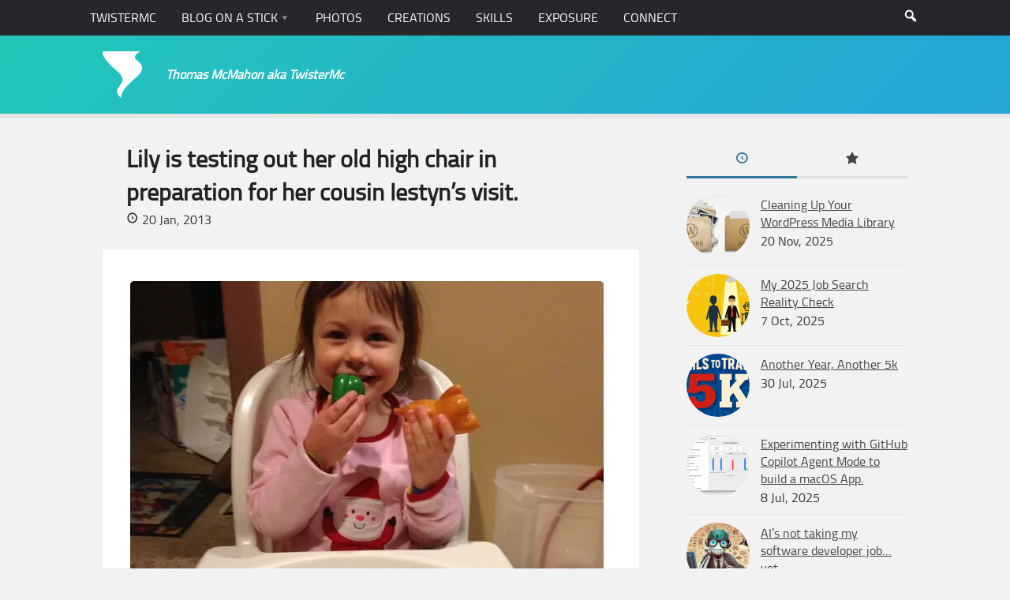

--- FILE ---
content_type: text/css
request_url: https://www.twistermc.com/wp-content/themes/anew/style.css?ver=1.0.7.3
body_size: 9604
content:
/*
Theme Name: Anew
Theme URI: http://alxmedia.se/themes/anew/
Version: 3.1.7.1
Description: Thomas' Version / <a href="http://alxmedia.se/themes/anew/">Anew</a> is a responsive 100% high resolution theme in classic tumblog style. Each post format is shown in a unique visual way and can be given any color you want. A toggle sidebar gives a great browsing and reading experience on both tablet and mobile. Features include: Unlimited topbar, header, footer and accent colors, unlimited widget areas, 0-1 sidebars to the left or right that can be uniquely specified for each page or post, 280px width sidebar, 0-4 footer widget columns, almost zero layout images, author bio and post nav, 10 post formats, good SEO, 3 flexible custom widgets, localisation support, social links, logo or header image upload and many more useful admin panel features.
Author: Thomas McMahon & Alexander Agnarson
Author URI: https://twistermc.com
Tags:

	Copyright: (c) 2013 Alexander "Alx" Agnarson
	License: GNU General Public License v3.0
	License URI: http://www.gnu.org/licenses/gpl-3.0.html
*/

/* ------------------------------------------------------------------------- *
 *  Reset - http://meyerweb.com/eric/tools/css/reset/ v2.0 | 20110126
 * ------------------------------------------------------------------------- */
html,
body,
div,
span,
applet,
object,
iframe,
h1,
h2,
h3,
h4,
h5,
h6,
p,
blockquote,
pre,
a,
abbr,
acronym,
address,
big,
cite,
code,
del,
dfn,
em,
img,
ins,
kbd,
q,
s,
samp,
small,
strike,
strong,
sub,
sup,
tt,
var,
b,
u,
i,
center,
dl,
dt,
dd,
ol,
ul,
li,
fieldset,
form,
label,
legend,
table,
caption,
tbody,
tfoot,
thead,
tr,
th,
td,
article,
aside,
canvas,
details,
embed,
figure,
figcaption,
footer,
header,
hgroup,
menu,
nav,
output,
ruby,
section,
summary,
time,
mark,
audio,
video {
  border: 0;
  font: inherit;
  font-size: 100%;
  margin: 0;
  padding: 0;
  vertical-align: baseline;
}

article,
aside,
details,
figcaption,
figure,
footer,
header,
hgroup,
menu,
nav,
section {
  display: block;
}

ol,
ul {
  list-style: none;
}

blockquote,
q {
  quotes: none;
}

blockquote:before,
blockquote:after,
q:before,
q:after {
  content: "";
}

table {
  border-collapse: collapse;
  border-spacing: 0;
}

/* ------------------------------------------------------------------------- *
 *  Base Styles
/* ------------------------------------------------------------------------- */
@font-face {
  font-display: swap;
  font-family: "titillium_webregular";
  font-style: normal;
  font-weight: normal;
  src: url("fonts/titilliumweb-regular-webfont.woff2") format("woff2"),
    url("fonts/titilliumweb-regular-webfont.woff") format("woff");
}

body {
  background: #f2f2f2;
  color: #333;
  font-family: "titillium_webregular", Arial, sans-serif;
  font-size: 16px;
  line-height: 1.6em;
}

::selection {
  background-color: #34759a;
  color: #fff;
}

::-moz-selection {
  background-color: #34759a;
  color: #fff;
}

a {
  color: #34759a;
}

a:hover {
  color: #444;
  text-decoration: underline;
}

img {
  height: auto;
  max-width: 100%;
}

a,
a:before,
a img {
  transition: opacity 0.2s ease;
}

address,
cite,
em {
  font-style: italic;
}

strong {
  font-weight: 600;
}

.left,
.alignleft {
  float: left;
}

.right,
.alignright {
  float: right;
}

.aligncenter {
  margin-left: auto;
  margin-right: auto;
}

/*  base : clear
/* ------------------------------------ */
.clear {
  clear: both;
  display: block;
  height: 0;
  overflow: hidden;
  visibility: hidden;
  width: 0;
}

.group:before,
.group:after {
  content: "";
  display: table;
}

.group:after {
  clear: both;
}

.group {
  zoom: 1;
}

/*  base : font awesome square size
/* ------------------------------------ */
.fa {
  display: inline-block;
  text-align: center;
  width: 1em;
}

/*  base : forms
/* ------------------------------------ */
input,
textarea,
button,
select,
label {
  box-sizing: border-box;
  color: #444;
  font-family: inherit;
  font-size: 16px;
}

.themeform input::-moz-focus-inner,
.themeform button::-moz-focus-inner {
  border: 0;
  padding: 0;
}

.themeform input[type="text"],
.themeform input[type="password"],
.themeform input[type="email"],
.themeform textarea {
  border: 2px solid #ddd;
  display: block;
  max-width: 100%;
  padding: 7px 8px;
}

.themeform input[type="text"]:focus,
.themeform input[type="password"]:focus,
.themeform input[type="email"]:focus,
.themeform textarea:focus {
  border-color: #34759a;
}

.themeform label .required {
  color: #e8554e;
}

.themeform input[type="submit"],
.themeform button[type="submit"] {
  background: #34759a;
  border: none;
  border-radius: 3px;
  color: #fff;
  cursor: pointer;
  display: inline-block;
  padding: 8px 14px;
}

.themeform input[type="submit"]:hover,
.themeform button[type="submit"]:hover {
  background: #444;
}

.themeform.searchform div {
  position: relative;
}

.themeform.searchform div input {
  line-height: 20px;
  padding-left: 26px;
}

.themeform.searchform div:after {
  color: #ccc;
  content: "\f179";
  font-family: dashicons;
  font-size: 20px;
  left: 5px;
  position: absolute;
  top: 5px;
}

/*  base : entry
/* ------------------------------------ */
.entry {
  font-size: 18px;
  line-height: 1.8em;
}

.entry p,
.entry dd {
  margin-bottom: 1em;
}

.entry dt {
  color: #444;
}

.entry ol,
.entry ul {
  margin: 0 0 15px 30px;
}

.entry ol ol,
.entry ol ul,
.entry ul ul,
.entry ul ol {
  margin-bottom: 0;
}

.entry li {
  margin: 0;
}

.entry ul li,
.entry ol ul li {
  list-style: square;
}

.entry .wp-block-latest-posts ul li,
.entry .wp-block-latest-posts ol ul li {
  list-style: none;
}

.entry ul.wp-block-latest-posts li {
  list-style: none;
}

.entry ol li,
.entry ol ul ol li {
  list-style: decimal;
}

.entry dt {
  font-weight: 600;
}

.entry address {
  margin-bottom: 1em;
}

.entry blockquote {
  color: #444;
  font-style: italic;
  margin: 0 0 20px 0;
  padding-left: 50px;
  position: relative;
}

.entry blockquote p {
  margin-bottom: 0.75em;
}

.entry blockquote:before {
  color: #ccc;
  content: "\f122";
  font-family: dashicons;
  font-size: 32px;
  font-style: normal;
  left: 0;
  position: absolute;
  text-align: center;
  top: 0;
}

.entry blockquote.twitter-tweet:before {
  content: "\f099";
}

.entry code,
.entry pre {
  font-family: Monaco, "Courier New", "DejaVu Sans Mono",
    "Bitstream Vera Sans Mono", monospace;
  font-size: 11px;
}

.entry pre {
  background: url(img/pre.png) repeat top;
  border: 1px solid #ddd;
  line-height: 19px;
  margin: 30px 0;
  overflow-x: auto;
  overflow-y: hidden;
  padding: 18px 20px;
  white-space: pre-wrap;
  word-wrap: break-word;
}

.entry code {
  background: #eee;
  padding: 0 3px;
}

.entry ins {
  background: #fff486;
}

.entry sub,
.entry sup {
  font-size: 62.5%;
}

.entry sub {
  vertical-align: sub;
}

.entry sup {
  vertical-align: super;
}

/* image position & caption */
.entry img.size-auto,
.entry img.size-large,
.entry img.size-medium,
.entry img.alignleft {
  margin: 18px 20px 18px 0;
}

.entry img.alignright {
  margin: 18px 0 18px 20px;
}

.entry img.aligncenter {
  clear: both;
  display: block;
  margin: 18px auto;
}

.entry img .size-full {
  width: 100% !important;
}

.entry .gallery img,
.entry img.wp-smiley {
  margin: 0;
}

.entry .wp-caption {
  background: #f1f1f1;
  margin-bottom: 14px;
  max-width: 100%;
  padding-top: 5px;
  text-align: center;
}

.entry .wp-caption a {
  border-bottom: none;
}

.entry .wp-caption img {
  height: auto;
  margin: 0;
  max-width: 100%;
}

.entry .wp-caption.alignleft {
  margin-right: 20px;
}

.entry .wp-caption.alignright {
  margin-left: 20px;
}

.entry .wp-caption.alignnone {
  overflow: hidden;
  width: 100% !important;
}

.entry .wp-caption.alignnone img {
  margin: 0 auto;
  max-width: 100% !important;
}

.entry .wp-caption-text,
.wp-block-image figcaption {
  color: #666;
  font-style: italic;
  margin: 0;
  padding: 0 0 8px 0;
}

.wp-block-image figcaption {
  font-size: 16px;
  margin-top: -12px;
  padding: 8px;
  text-align: center;
  line-height: 1.5;
}

/* table */
/* default gallery */
.entry .gallery {
  clear: both;
  margin: 15px 0 !important;
  overflow: hidden;
  width: 100%;
}

.entry .gallery img {
  border-color: transparent !important;
  border-width: 1px 2px !important;
  display: block;
  height: auto;
  width: 100%;
}

.entry .gallery .gallery-item {
  border-color: transparent;
  margin-top: 0 !important;
  overflow: hidden;
  position: relative;
}

.entry .gallery .gallery-caption {
  background: rgba(255, 255, 255, 0.8);
  bottom: -44px;
  color: #333;
  font-style: normal;
  font-weight: 400;
  left: 2px;
  line-height: 1.4em;
  margin: 0;
  overflow: hidden;
  padding: 10px 0;
  position: absolute;
  right: 2px;
  text-align: left;
  text-indent: 10px;
  text-overflow: ellipsis;
  transition: all 0.2s ease;
  white-space: nowrap;
  width: 100%;
}

.entry .gallery .gallery-item:hover .gallery-caption {
  bottom: 0;
}

.entry .gallery-columns-5 .gallery-caption,
.entry .gallery-columns-6 .gallery-caption,
.entry .gallery-columns-7 .gallery-caption,
.entry .gallery-columns-8 .gallery-caption,
.entry .gallery-columns-9 .gallery-caption {
  display: none !important;
}

/*  base : headings
/* ------------------------------------ */
h1,
h2,
h3,
h4,
h5,
h6 {
  color: #444;
  font-weight: 600;
  -ms-word-wrap: break-word;
  word-wrap: break-word;
}

.entry h1,
.entry h2,
.entry h3,
.entry h4,
.entry h5,
.entry h6 {
  font-weight: 400;
  line-height: 1.3em;
  margin-bottom: 14px;
}

.entry h1 {
  font-size: 38px;
}

.entry h2 {
  font-size: 34px;
}

.entry h3 {
  font-size: 28px;
}

.entry h4 {
  font-size: 24px;
}

.entry h5 {
  font-size: 20px;
}

.entry h6 {
  font-size: 18px;
}

.heading,
#reply-title {
  color: #222;
  font-size: 18px;
  margin-bottom: 1em;
  text-transform: uppercase;
}

.heading i {
  font-size: 22px;
  margin-right: 6px;
}

/* ------------------------------------------------------------------------- *
 *  Base Structure
/* ------------------------------------------------------------------------- */

/*  base : layout
/* ------------------------------------ */
.container {
  margin: 0 auto;
  max-width: 1080px;
  position: relative;
  width: 100%;
}

.content {
  position: relative;
  width: 100%;
}

.pad,
.pad.post-content,
.pad.format-container {
  padding: 15px 10px 5px;
}

@media only screen and (min-width: 720px) {
  .pad {
    padding: 30px 30px 20px;
  }

  .pad.post-content,
  .pad.format-container {
    padding: 40px 35px;
  }
}

/*  base : layout columns
/* ------------------------------------ */

/* 2 column, content left */
.col-2cl .main {
  padding: 0;
}

@media only screen and (min-width: 480px) {
  .col-2cl .main {
    padding-right: 340px;
  }
}

.col-2cl .s1 {
  float: right;
  margin-right: -340px;
}

.col-2cl .content {
  float: left;
}

/*  base : sidebar
/* ------------------------------------ */
.sidebar {
  padding-bottom: 20px;
  position: relative;
  z-index: 2;
}

@media only screen and (max-width: 479px) {
  .sidebar {
    display: none;
  }
}

.sidebar .pad {
  padding-left: 20px;
  padding-right: 20px;
}

/* sidebar primary */
.s1 {
  width: 340px;
  z-index: 2;
}

.s1:hover {
  z-index: 98; /* social icons tooltip above header nav */
}

.sidebar-toggle {
  display: none;
}

/* ------------------------------------------------------------------------- *
 *  Toggle Sidebar s1 : medium screens
/* ------------------------------------------------------------------------- */

@media only screen and (min-width: 479px) and (max-width: 960px) {
  .s1 {
    width: 50px;
  }

  .s1 .sidebar-content {
    display: none;
    float: left;
    width: 100%;
  }

  .sidebar-toggle {
    background-color: #34759a;
    cursor: pointer;
    display: block;
    height: 50px;
    text-align: center;
    width: 100%;
  }

  .sidebar-toggle i {
    color: #fff;
    font-size: 38px;
    padding: 5px 0;
  }

  /* s1 expand/collapse */
  .s1-expand .s1 {
    background: #f2f2f2;
    bottom: 0;
    margin: 0 !important;
    overflow: auto;
    position: absolute;
    top: 0;
    transition: width 0.2s ease;
    width: 340px;
    z-index: 9;
  }

  .s1-expand .s1 .sidebar-content,
  .s1-expand .s1 .post-nav {
    display: block;
    min-width: 340px;
  }

  .s1-collapse .s1 .sidebar-content,
  .s1-collapse .s1 .sidebar .post-nav {
    display: none;
  }

  /* 2 column, content left */
  .col-2cl .main {
    background: url(img/sidebar/s-right-collapse.png) repeat-y right 0;
    padding-right: 50px;
  }

  .col-2cl .s1 {
    margin-right: -50px;
  }

  .col-2cl.s1-expand .s1 {
    box-shadow: -3px 0 3px rgba(0, 0, 0, 0.05);
    right: 0;
  }
}

/*  base : grid
/* ------------------------------------ */
.grid {
  margin: 0 0 10px;
  text-align: center;
  width: 100%;
}

@media only screen and (min-width: 720px) {
  .grid {
    display: inline;
    float: left;
    margin-right: 3.2%;
    position: relative;
    text-align: unset;
    width: unset;
  }

  .last {
    clear: right;
    margin-right: 0 !important;
  }

  .one-full {
    margin-right: 0;
    overflow: hidden;
    width: 100%;
  }

  .one-half {
    width: 48.4%;
  }

  .one-third {
    width: 31.2%;
  }

  .two-third {
    width: 65.6%;
  }

  .one-fourth {
    width: 22.6%;
  }

  .three-fourth {
    width: 74.2%;
  }

  .one-fifth {
    width: 17.4%;
  }

  .two-fifth {
    width: 38.1%;
  }

  .three-fifth {
    width: 58.7%;
  }

  .four-fifth {
    width: 79.4%;
  }
}

/* ------------------------------------------------------------------------- *
 *  Common
/* ------------------------------------------------------------------------- */

/*  common : responsive videos
/* ------------------------------------ */
.video-container {
  height: 0;
  overflow: hidden;
  padding-bottom: 56.25%;
  position: relative;
}

.video-container iframe,
.video-container object,
.video-container embed,
.video-container video {
  height: 100%;
  left: 0;
  position: absolute;
  top: 0;
  width: 100%;
}

/*  common : responsive image + caption
/* ------------------------------------ */
.image-container {
  position: relative;
}

.image-container img {
  display: block;
  height: auto;
  width: 100%;
  border-top-left-radius: 4px;
  border-top-right-radius: 4px;
}

.image-caption {
  background: rgba(0, 0, 0, 0.7);
  border-radius: 3px;
  bottom: 4px;
  box-shadow: inset 0 1px 1px rgba(0, 0, 0, 0.4),
    0 1px 0 rgba(255, 255, 255, 0.03);
  color: #eee;
  left: 4px;
  line-height: 1.4em;
  margin-right: 4px;
  padding: 7px 10px;
  position: absolute;
}

.image-caption a {
  color: #fff;
}

/*  common : social links
/* ------------------------------------ */
.social-links {
  float: right;
  font-weight: 400;
  padding-top: 40px;
  position: relative;
  text-align: center;
}

.social-links li {
  display: inline-block;
  font-size: 0;
  line-height: 16px;
  margin-left: 8px;
}

.social-links li a {
  display: block !important;
  position: relative;
  text-align: center;
}

.social-links .social-tooltip {
  color: #222;
  display: inline;
  font-size: 28px;
  position: relative;
  z-index: 98;
}

.social-links .social-tooltip:hover {
  color: #444;
  text-decoration: none;
}

.social-links .social-tooltip:hover:after {
  background: #fff;
  border-radius: 3px;
  box-shadow: 0 0 3px rgba(0, 0, 0, 0.1);
  color: #666;
  content: attr(title);
  display: block;
  padding: 5px 15px;
  position: absolute;
  right: 0;
  top: -36px;
  white-space: nowrap;
}

.social-links .social-tooltip:hover:before {
  border: solid;
  border-color: #fff transparent;
  border-width: 5px 5px 0 5px;
  content: "";
  display: block;
  position: absolute;
  right: 8px;
  top: -10px;
  z-index: 1;
}

/*  common : page title
/* ------------------------------------ */
.page-title.pad {
  padding-bottom: 15px;
  padding-top: 15px;
}

.page-title i {
  margin-right: 6px;
}

.page-title h1,
.page-title h2,
.page-title h4 {
  text-transform: uppercase;
}

.page-title .category-description {
  margin: 10px 0;
}

.page-title .themeform {
  margin: 10px 0;
}

.page-title .themeform input[type="text"] {
  width: 100%;
}

.page-title-single {
  color: #222;
  font-size: 30px;
  line-height: 1.4em;
  margin-bottom: 14px;
}

/*  common : page image
/* ------------------------------------ */
.page-image {
  margin: 0 0 30px 0;
  overflow: hidden;
  position: relative;
}

.page-image-text {
  margin-top: -15px;
  position: absolute;
  text-align: center;
  top: 50%;
  width: 100%;
}

@media only screen and (min-width: 720px) {
  .page-image-text {
    margin-top: -35px;
  }
}

.page-image-text .caption {
  color: #fff;
  font-size: 26px;
  font-weight: 600;
  line-height: 30px;
  text-shadow: 0 0 20px rgba(0, 0, 0, 0.5);
  text-transform: uppercase;
}

@media only screen and (min-width: 720px) {
  .page-image-text .caption {
    font-size: 44px;
    line-height: 70px;
  }
}

.page-image-text .description {
  color: #fff;
  display: block;
  font-weight: 300;
  line-height: 36px;
}

.page-image-text .description i {
  background: rgba(0, 0, 0, 0.7);
  border-radius: 4px;
  font-style: normal;
  opacity: 0.9;
  padding: 6px 10px;
}

/*  common : pagination
/* ------------------------------------ */
.pagination {
  margin-bottom: 15px;
}

/*  common : thumb icon
/* ------------------------------------ */
.thumb-icon {
  background: rgba(0, 0, 0, 0.7);
  border-radius: 4px;
  bottom: 20px;
  box-shadow: 0 0 2px rgba(255, 255, 255, 0.4);
  color: #fff;
  display: block;
  height: 32px;
  left: 20px;
  position: absolute;
  text-align: center;
  transform: rotate(45deg);
  transition: all 0.7s ease;
  width: 32px;
}

.thumb-icon i {
  font-size: 18px;
  padding: 7px 0;
  transform: rotate(-45deg);
}

.thumb-icon .fa-play {
  margin: -1px 0 0 2px;
}

.thumb-icon.small {
  border-radius: 3px;
  bottom: 50%;
  height: 24px;
  left: 50%;
  margin: 0 0 -12px -12px;
  position: absolute;
  width: 24px;
}

.thumb-icon.small .fa {
  font-size: 12px;
  line-height: 16px;
  padding: 5px 0;
}

/*  common : hexagon
/* ------------------------------------ */
.hex {
  background-color: #ccc;
  background-position: 50% 50%;
  background-repeat: no-repeat;
  background-size: auto 173px;
  color: #fff;
  float: left;
  height: 86px;
  position: relative;
  text-align: center;
  width: 150px;
  z-index: 2;
  zoom: 1;
}

.hex .hex-inner {
  position: relative;
  z-index: 4;
}

.hex a {
  display: block;
  height: 100%;
  left: 0;
  position: absolute;
  text-indent: -9999em;
  top: 0;
  width: 100%;
  z-index: 4;
}

.hex .corner-1,
.hex .corner-2 {
  backface-visibility: hidden;
  background: inherit;
  height: 100%;
  left: 0;
  overflow: hidden;
  position: absolute;
  top: 0;
  width: 100%;
  z-index: 1;
}

.hex .corner-1 {
  transform: rotate(60deg);
  z-index: -1;
}

.hex .corner-2 {
  transform: rotate(-60deg);
}

.hex .corner-1:before,
.hex .corner-2:before {
  backface-visibility: hidden;
  background: inherit;
  background-repeat: no-repeat;
  content: "";
  height: 173px;
  left: 0;
  position: absolute;
  top: 0;
  width: 173px;
  z-index: 3;
}

.hex .corner-1:before {
  transform: rotate(-60deg) translate(-87px, 0px);
  transform-origin: 0 0;
}

.hex .corner-2:before {
  bottom: 0;
  transform: rotate(60deg) translate(-48px, -11px);
}

.hex.hex-small {
  font-size: 14px;
  height: 22px;
  line-height: 21px;
  width: 38px;
}

.hex.hex-small .corner-1:before,
.hex.hex-small .corner-2:before {
  height: 43px;
  width: 43px;
}

/*  common : nav
/* ------------------------------------ */
.nav-container {
  position: relative;
  z-index: 99;
}

@media only screen and (min-width: 720px) {
  .nav-wrap {
    height: auto !important;
  }

  /* common */
  .nav li a {
    display: block;
    padding: 10px 14px;
  }

  /* dropdown arrows */
  .nav > li > a:after {
    content: "\f140";
    float: right;
    font-family: dashicons;
    opacity: 0.5;
  }

  .nav li > a:only-child:after {
    content: "";
    margin: 0;
  }

  /* level 1 */
  .nav > li {
    display: inline-block;
    position: relative;
    text-transform: uppercase;
  }

  /* level 2 & 3 */
  .nav li:hover > ul {
    display: block;
  }

  .nav ul {
    display: none;
    left: 0;
    padding: 10px 0;
    position: absolute;
    top: 40px;
    width: 180px;
    z-index: 2;
  }
}

.nav-toggle {
  display: none;
}

@media only screen and (max-width: 719px) {
  .nav-container {
    text-transform: none;
  }

  .nav-toggle,
  .nav-text {
    display: block;
  }

  .nav-toggle {
    color: #fff;
    cursor: pointer;
    display: unset;
    float: right;
    height: 50px;
    text-align: center;
    width: 60px;
  }

  .nav-toggle i {
    font-size: 29px;
    padding: 10px 0;
  }

  .nav-wrap {
    float: left;
    height: 0;
    overflow: hidden;
    position: relative;
    width: 100%;
  }

  .nav-wrap.transition {
    transition: height 0.35s ease;
  }

  .expand .nav-wrap {
    height: auto;
  }

  /* common */
  .nav li a {
    display: block;
    line-height: 20px;
    padding: 8px 20px;
  }

  /* dropdown arrows */
  .nav li > a:after {
    content: "\f140";
    font-family: dashicons;
    margin-left: 6px;
    opacity: 0.5;
  }

  .nav li > a:only-child:after {
    content: "";
  }

  /* level 2 & 3 */
  .nav ul {
    display: block !important;
    margin-left: 40px;
  }
}

/* ------------------------------------------------------------------------- *
 *  Section: Header
/* ------------------------------------------------------------------------- */
#header {
  border-bottom: 6px solid #e5e5e5;
}

#header .pad {
  align-items: center;
  display: flex;
  flex-direction: column;
  padding-bottom: 10px;
  padding-top: 10px;
}

.site-title {
  padding: 10px 0;
}

.site-title a img {
  display: block;
}

.site-description {
  color: #fff;
  font-style: italic;
}

@media only screen and (min-width: 720px) {
  #header .pad {
    flex-direction: unset;
  }

  .site-description {
    margin-left: 30px;
  }
}

/*  header : search
/* ------------------------------------ */
.toggle-search {
  color: #fff;
  cursor: pointer;
  display: block;
  padding: 13px 20px 8px;
  position: absolute;
  right: 0;
  top: -50px;
}

.toggle-search:hover,
.toggle-search.active {
  background: #34759a;
}

.search-expand {
  background-color: #26272b;
  display: none;
  position: absolute;
  right: 0;
  top: 0;
  width: 340px;
}

.search-expand-inner {
  background: rgba(0, 0, 0, 0.15);
  padding: 15px;
}

.search-expand input {
  width: 100%;
}

@media only screen and (max-width: 720px) {
  .toggle-search {
    left: 0;
    right: auto;
    top: 0;
  }

  .search-expand {
    left: 0;
    right: auto;
    top: 50px;
    width: 320px;
  }
}

/*  header : nav topbar
/* ------------------------------------ */
#nav-topbar.nav-container {
  background: #222;
}

#nav-topbar a {
  color: #fff;
  text-decoration: none;
}

#nav-topbar a:hover,
#nav-topbar a:focus {
  text-decoration: underline;
}

/* ------------------------------------------------------------------------- *
 *  Section: Footer
/* ------------------------------------------------------------------------- */
#footer {
  background: #222;
  color: #fff;
  width: 100%;
}

#footer a:hover {
  color: #fff;
  font-weight: bold;
}

#footer-bottom {
  background-color: #33363b;
  border-top: 6px solid #333;
}

#footer-bottom .pad {
  padding-bottom: 40px;
  padding-top: 40px;
}

#footer-bottom #back-to-top {
  background: #333;
  color: #fff;
  display: block;
  height: 30px;
  margin: 0 auto -30px;
  position: relative;
  text-align: center;
  width: 60px;
}

#footer-bottom #back-to-top i {
  font-size: 38px;
  position: relative;
}

#footer-bottom #back-to-top:hover {
  color: #3b8dbd;
}

#footer-bottom .social-links {
  padding-top: 10px;
}

#footer-bottom .social-links a,
#footer-bottom .social-links a:hover {
  color: #fff;
}

@media only screen and (max-width: 719px) {
  #footer-bottom {
    text-align: center;
  }

  #footer-bottom #footer-logo {
    margin-left: auto;
    margin-right: auto;
  }

  #footer-bottom .social-links {
    float: none;
  }
}

/* ------------------------------------------------------------------------- *
 *  Post Entry
/* ------------------------------------------------------------------------- */

.post-inner {
  background: #fff;
  box-shadow: 0 1px 0 rgba(0, 0, 0, 0.05), 0 3px 3px rgba(0, 0, 0, 0.05);
  margin-bottom: 50px;
  position: relative;
  border-radius: 4px;
}

.post-title {
  color: #222;
  font-size: 24px;
  line-height: 1.4em;
  -ms-word-wrap: break-word;
  word-wrap: break-word;
}

@media only screen and (min-width: 480px) {
  .post-title {
    font-size: 30px;
  }
}

.post-title a {
  color: #222;
}

.post-title.pad,
.post-meta.pad {
  align-items: center;
  display: flex;
  flex-wrap: wrap;
  padding-bottom: 0;
  padding-top: 0;
}

.post-meta {
  margin-bottom: 15px;
}

.post-meta i {
  margin-right: 4px;
}

/*  single : tags
/* ------------------------------------ */
.post-tags {
  margin-bottom: 10px;
}

.post-tags:not(:first-child) {
  margin-bottom: 40px;
}

.post-tags span {
  display: inline-block;
  margin: 0 7px 0 0;
}

.post-tags a {
  background-color: #333;
  border-radius: 4px;
  color: #fff;
  display: inline-block;
  margin: 0 5px 2px 0;
  padding: 3px 7px;
  white-space: nowrap;
}

.post-tags a:hover {
  background-color: #34759a;
}

/*  single : post-nav
/* ------------------------------------ */
.post-nav li {
  display: inline;
  float: left;
  text-align: center;
  width: 100%;
}

.post-nav li a {
  color: #34759a;
  display: block;
  min-height: 0;
  padding: 24px;
  position: relative;
}

.content .post-nav li:first-child {
  border-bottom: 2px solid #e5e5e5;
}

@media only screen and (min-width: 720px) {
  .content .post-nav li a {
    min-height: 77px;
    padding: 16px 46px 24px;
  }

  .content .post-nav li:first-child {
    border-bottom: unset;
  }
}

.post-nav li a:hover {
  color: #444;
}

.post-nav li i {
  color: #ccc;
  font-size: 18px;
  margin-top: -10px;
  position: absolute;
  top: 50%;
}

.post-nav li a strong {
  display: block;
  text-transform: uppercase;
}

.post-nav li a span {
  color: #444;
}

.post-nav li a:hover span,
.post-nav li a:hover i {
  color: #34759a;
}

.post-nav li.previous i {
  left: 10px;
}

.post-nav li.next i {
  right: 10px;
}

/* content-specific */
.content .post-nav {
  border-bottom: 2px solid #e5e5e5;
  border-top: 2px solid #e5e5e5;
  margin-bottom: 40px;
}

.content .post-nav li {
  width: 100%;
}

@media only screen and (min-width: 720px) {
  .content .post-nav li {
    width: 50%;
  }
}

.content .post-nav li.next {
  box-shadow: -1px 0 0 #e5e5e5, inset 1px 0 0 #e5e5e5;
  float: right;
}

.content .post-nav li.next a {
  padding-left: 24px;
}

.content .post-nav li.previous {
  box-shadow: 1px 0 0 #e5e5e5, inset -1px 0 0 #e5e5e5;
  float: left;
}

.content .post-nav li.previous a {
  padding-right: 24px;
}

/* ------------------------------------------------------------------------- *
 *  Post Formats
/* ------------------------------------------------------------------------- */
.format-standard .hex .fa,
.format-aside .hex .fa,
.page .hex .fa {
  color: #777;
}

.page .post-deco .hex .fa:before {
  content: "\f15c";
}

.sticky .post-deco .hex .fa:before {
  content: "\f005";
}

.post-deco {
  background: #e5e5e5;
  height: 5px;
  margin-bottom: 10px;
  position: relative;
  width: 100%;
}

.post-deco .hex {
  background: #e5e5e5;
  left: 50%;
  margin-left: -19px;
  position: absolute;
  right: 50%;
  top: -8px;
}

.post-deco .hex .fa {
  font-size: 20px;
}

.post-deco .hex .fa:before {
  content: "\f464";
  font-family: dashicons;
}

/*  post format : common
/* ------------------------------------ */
.post-format {
  position: relative;
}

.post-format p {
  margin-bottom: 1em;
}

.format-container .fa {
  float: right;
  font-size: 24px;
  margin-left: 20px;
  margin-top: 4px;
}

/*  post format : image
/* ------------------------------------ */
.format-image .hex,
.format-image .post-deco {
  background: #7eb66f;
}

.fa-camera:before,
.format-image .hex .fa:before {
  content: "\f129";
  font-family: dashicons;
}

/*  post format : video
/* ------------------------------------ */
.format-video .hex,
.format-video .post-deco {
  background: #e8554e;
}

.format-video .hex .fa:before {
  content: "\f236";
  font-family: dashicons;
}

/* ------------------------------------------------------------------------- *
 *  Widgets
/* ------------------------------------------------------------------------- */
.sidebar .widget {
  padding: 30px 30px 20px;
}

.widget {
  overflow: hidden;
}

.widget a:hover {
  color: #444;
}

/*  widgets : common
/* ------------------------------------ */

.alx-tab li,
.alx-posts li {
  border-bottom: 1px solid #e4e4e4;
  padding: 10px 0;
}

/*  custom widget : alxtabs / alxposts
/* ------------------------------------ */
.alx-tabs-nav {
  border-bottom: 3px solid #ddd;
  margin-bottom: 10px;
  text-align: center;
}

.alx-tabs-nav.tab-count-1 li {
  width: 100%;
}

.alx-tabs-nav.tab-count-2 li {
  width: 50%;
}

.alx-tabs-nav.tab-count-3 li {
  width: 33.333%;
}

.alx-tabs-nav.tab-count-4 li {
  width: 25%;
}

.alx-tabs-nav li {
  display: block;
  float: left;
}

.alx-tabs-nav li a {
  border-bottom: 3px solid transparent;
  color: #444;
  display: block;
  font-size: 18px;
  margin-bottom: -3px;
  padding: 8px 0;
}

.alx-tabs-nav li a:hover {
  border-bottom-color: #999;
}

.alx-tabs-nav li.active a {
  border-bottom-color: #34759a;
  color: #34759a;
}

.alx-tabs-nav li a span {
  display: none;
}

.alx-tab li,
.alx-posts li {
  line-height: 1.4em;
  overflow: hidden;
}

.alx-tab a,
.alx-posts a {
  transition: all 0.2s ease;
}

.alx-tab img {
  border-radius: 100%;
}

.alx-tab img,
.alx-posts img {
  display: block;
  height: 80px;
  width: 80px;
}

.alx-tab.thumbs-enabled li {
  padding-left: 94px;
}

.alx-tab .tab-item-thumbnail {
  float: left;
  margin-left: -94px;
  position: relative;
  transition: all 1s ease;
}

.alx-tab .tab-item-title,
.alx-posts .post-item-title {
  margin: 2px 0;
  -ms-word-wrap: break-word;
  word-wrap: break-word;
}

.alx-posts .post-item-date {
  text-transform: uppercase;
}

.alx-tab .tab-item-title a {
  color: #444;
}

.alx-tab .tab-item-title a:hover {
  color: #34759a;
}

.alx-tab li:hover .tab-item-thumbnail,
.alx-tab img:hover {
  opacity: 1;
}

.alx-posts .post-item-thumbnail {
  margin-bottom: 10px;
}

/* ------------------------------------------------------------------------- *
 *  Widgets Footer
/* ------------------------------------------------------------------------- */
#footer .widget {
  padding-bottom: 30px;
}

#footer .widget > h3,
#footer .widget > h3 a,
#footer .widget > h3 a:hover {
  color: #ccc;
}

/*  widgets : icons
/* ------------------------------------ */
#footer .widget > ul li:before,
#footer .widget > ul li a:before,
#footer .widget > div > ul li a:before {
  color: #666;
}

#footer .widget > ul li a:hover:before {
  color: #eee;
}

/* ------------------------------------------------------------------------- *
 *  Comments
/* ------------------------------------------------------------------------- */
#comments {
  margin-top: 20px;
}

#pinglist-container {
  display: none;
}

.comment-tabs {
  border-bottom: 2px solid #e5e5e5;
  margin-bottom: 20px;
}

.comment-tabs li {
  float: left;
  margin-bottom: -2px;
}

.comment-tabs li a {
  border-bottom: 2px solid #e5e5e5;
  color: #333;
  display: block;
  font-weight: 600;
  padding: 0 10px 10px;
}

.comment-tabs li a:hover {
  border-color: #ccc;
  color: #444;
}

.comment-tabs li span {
  background-color: #e5e5e5;
  border-radius: 4px;
  margin-left: 8px;
  padding: 0 6px;
}

.comment-tabs li i {
  margin-right: 6px;
}

.comment-tabs li.active a {
  border-bottom-color: #34759a;
  color: #34759a;
}

.commentlist,
.pinglist {
  margin-bottom: 20px;
}

.commentlist li,
.pinglist li {
  line-height: 22px;
  padding-left: 60px;
}

.commentlist .comment-body,
.pinglist li {
  clear: both;
  padding-bottom: 20px;
  position: relative;
}

.commentlist .comment-author,
.commentlist .comment-meta,
.commentlist .comment-awaiting-moderation {
  display: block;
  float: left;
  line-height: 22px;
}

.commentlist .comment-author {
  margin-right: 6px;
}

.commentlist .comment-author a {
  color: #34759a;
}

.commentlist .fn,
.pinglist .ping-link {
  color: #444;
  font-style: normal;
  font-weight: 600;
}

.commentlist .says {
  display: none;
}

.commentlist .avatar {
  border-radius: 100%;
  height: 48px;
  left: -60px;
  position: absolute;
  top: 0;
  width: 48px;
}

.commentlist .comment-meta:before,
.pinglist .ping-meta:before {
  color: #ccc;
  content: "\f464";
  font-family: dashicons;
  font-size: 10px;
  margin-right: 3px;
  vertical-align: 4%;
}

.commentlist .comment-meta a,
.pinglist .ping-meta {
  color: #333;
}

.commentlist .reply {
  font-size: 16px;
  line-height: 16px;
}

.commentlist .reply a {
  background-color: #333;
  border-radius: 4px;
  color: #fff;
  display: inline-block;
  margin: 0 5px 2px 0;
  padding: 5px 7px;
  white-space: nowrap;
}

.commentlist .reply a:hover {
  background-color: #34759a;
}

.comment-awaiting-moderation {
  color: #e8554e;
  font-style: normal;
}

/* pings */
.pinglist li {
  padding-left: 0;
}

/* comment text */
.commentlist .comment-body p {
  clear: both;
  line-height: 1.6;
  margin-bottom: 10px;
}

.commentlist .comment-body strong {
  font-weight: bold;
}

.commentlist .comment-body em {
  font-style: italic;
}

.commentlist .comment-body ol li {
  list-style: decimal;
  margin-left: 2em;
  padding: 0;
}

.commentlist .comment-body ul li {
  list-style: square;
  margin-left: 2em;
  padding: 0;
}

/* post author & admin comment */
.commentlist li.bypostauthor > .comment-body:after,
.commentlist li.comment-author-admin > .comment-body:after {
  background: #34759a;
  color: #fff;
  content: "\f464";
  display: block;
  font-family: dashicons;
  font-style: normal;
  line-height: 12px;
  position: absolute;
  text-align: center;
  width: 12px;
}

.commentlist li.comment-author-admin > .comment-body:after {
  content: "\f005"; /* star for admin */
}

.commentlist li.bypostauthor > .comment-body:after,
.commentlist li.comment-author-admin > .comment-body:after {
  border-radius: 100%;
  font-size: 10px;
  left: -28px;
  padding: 3px;
  top: 32px;
}

.commentlist li li.bypostauthor > .comment-body:after,
.commentlist li li.comment-author-admin > .comment-body:after {
  border-radius: 100%;
  font-size: 8px;
  left: -26px;
  padding: 2px;
  top: 22px;
}

/* child comment */
.commentlist li ul {
}

.commentlist li li {
  margin: 0;
  padding-left: 48px;
}

.commentlist li li .avatar {
  height: 36px;
  left: -48px;
  top: 0;
  width: 36px;
}

.commentlist li li .comment-meta {
  left: 70px;
}

/*  comments : nav
/* ------------------------------------ */
.comments-nav {
  margin-bottom: 20px;
}

.comments-nav a {
  font-weight: 600;
}

.comments-nav .nav-previous {
  float: left;
}

.comments-nav .nav-next {
  float: right;
}

/*  comments : form
/* ------------------------------------ */
.logged-in-as,
.comment-notes,
.form-allowed-tags {
  display: none;
}

#respond {
  position: relative;
}

#reply-title {
  margin-bottom: 20px;
}

li #reply-title {
  border-top: 0;
  font-size: 0;
  height: 0;
  margin: 0 !important;
  padding: 0;
}

#cancel-comment-reply-link {
  bottom: 26px;
  color: #999;
  display: block;
  font-size: 12px;
  position: absolute;
  right: 20px;
}

#cancel-comment-reply-link:hover {
  color: #444;
}

#commentform {
  background: #e5e5e5;
  border-bottom: 1px solid #fbfbfb;
  border-radius: 4px;
  margin-bottom: 20px;
  padding: 10px 20px 20px;
}

#commentform p.comment-form-author {
  float: left;
  width: 48%;
}

#commentform p.comment-form-email {
  float: right;
  width: 48%;
}

#commentform p.comment-form-url,
#commentform p.comment-form-comment {
  clear: both;
}

#commentform label {
  display: block;
  font-weight: 600;
  padding: 6px 0;
}

#commentform input[type="text"],
#commentform textarea {
  max-width: 100%;
  width: 100%;
}

#commentform textarea {
  height: 100px;
}

#commentform p.form-submit {
  margin-top: 10px;
}

.logged-in #reply-title {
  margin-bottom: 20px;
}

.logged-in #commentform p.comment-form-comment {
  margin-top: 10px;
}

.logged-in #commentform p.comment-form-comment label {
  display: none;
}

/* ------------------------------------------------------------------------- *
 *  Plugins
/* ------------------------------------------------------------------------- */

/*  plugin : wp-pagenavi
/* ------------------------------------ */
.wp-pagenavi {
  float: none;
  margin-right: -2px;
  text-align: center;
}

.wp-pagenavi a,
.wp-pagenavi span {
  color: #444;
  display: inline;
  margin: 0 2px;
  padding: 7px 8px;
}

.wp-pagenavi span.pages {
  border: none !important;
  display: block;
  margin-bottom: 1em !important;
}

.wp-pagenavi span.extend {
  border: none !important;
  border-bottom: 3px solid transparent;
  border-top: 1px solid transparent;
}

.wp-pagenavi span.current {
  color: #444;
}

.wp-pagenavi a {
  border: none;
  border-bottom: 3px solid #ddd;
  border-top: 1px solid #f1f1f1;
}

.wp-pagenavi a:hover,
.wp-pagenavi a:active,
.wp-pagenavi span.current {
  border-bottom: 3px solid #34759a;
}

/*  shortcode : highlights
/* ------------------------------------ */
.highlight {
  border-bottom: 1px dotted #222;
  color: #222;
}

/*  shortcode : hr
/* ------------------------------------ */
hr,
.hr {
  background: #e5e5e5;
  border: 0;
  border-bottom: 1px solid #fbfbfb;
  height: 2px;
  margin: 30px 0;
}

/* ---------------------------------------------------------------------
Extra Things
------------------------------------------------------------------------ */

.isVisuallyHidden:not(:focus):not(:active) {
  border: 0 !important;
  clip: rect(1px 1px 1px 1px) !important;
  clip: rect(1px, 1px, 1px, 1px) !important;
  height: 1px !important;
  margin: 0 !important;
  overflow: hidden !important;
  padding: 0 !important;
  position: absolute !important;
  width: 1px !important;
}

.linkSkip {
  background-color: #ffffff;
  border: 5px solid #0075c9;
  color: #0075c9;
  display: block;
  font-size: 19px;
  left: -9999px;
  margin: 0 auto;
  padding: 15px;
  position: absolute;
  text-align: center;
  text-decoration: none;
  top: 0;
  width: 100%;
  z-index: 999;
}

.linkSkip:focus {
  color: #0075c9;
  left: 0;
  position: fixed;
  z-index: 1000;
}

@media print {
  .linkSkip {
    display: none !important;
  }
}

/* ------------------------------------------------------------------------- *
 *  Theme customization starts here
/* ------------------------------------------------------------------------- */

/* Global */

#nav-topbar.nav-container {
  background-color: #26272b;
}

@media only screen and (min-width: 720px) {
  #nav-topbar .nav ul {
    background-color: #26272b;
  }
}

#header,
.boxed #header {
  background-color: #34759a;
  background: linear-gradient(-45deg, #e73c7e, #34759a, #23a6d5, #23d5ab);
  background-size: 400% 400%;
  animation: gradient 60s ease infinite;
}

@keyframes gradient {
  0% {
    background-position: 0% 50%;
  }
  50% {
    background-position: 100% 50%;
  }
  100% {
    background-position: 0% 50%;
  }
}

.single .format-image .image-container {
  display: none;
}

.post-meta {
  margin-bottom: 25px;
}

.entry img {
  border-radius: 5px;
}

.creation {
  float: left;
  margin-bottom: 40px;
  width: 46%;
}

.creation.odd {
  clear: both;
  margin-right: 20px;
}

.creation_short_description {
  font-style: italic;
}

.sense {
  padding: 20px 0;
  text-align: center;
}

.video-container {
  margin-bottom: 20px;
}

/* ---------------------------------------------------------------------
Notification Banners
------------------------------------------------------------------------ */

.info,
.success,
.warning,
.error,
.validation {
  border: 1px solid;
  margin: 10px 0;
  padding: 15px 10px 15px 50px;
}

.info {
  background-color: #bde5f8;
  color: #00529b;
}

.success {
  background-color: #dff2bf;
  color: #4f8a10;
}

.warning {
  background-color: #feefb3;
  color: #9f6000;
}

.error {
  background-color: #ffbaba;
  color: #d8000c;
}

/* Mobile - 480px & 320px */
@media only screen and (max-width: 719px) {
  .entry .alignright,
  .entry .alignleft {
    display: block;
    float: none;
    margin: 18px auto;
  }
}

/* Mobile - 320px */
@media only screen and (max-width: 479px) {
  .creation {
    float: none;
    width: 100%;
  }
}

/* ---------------------------------------------------------------------
GIST
------------------------------------------------------------------------ */
.gist .gist-file .gist-data .line-pre {
  text-align: left;
}

/* ---------------------------------------------------------------------
Link Padding
------------------------------------------------------------------------ */
.wpcnt {
  border-bottom: 1px solid #f5f5f5;
  border-top: 1px solid #f5f5f5;
  margin: 50px 0;
  padding: 15px 0;
}

/* ---------------------------------------------------------------------
CTA Button
------------------------------------------------------------------------ */
.ctaButton {
  background-color: blueviolet;
  padding: 10px;
  text-align: center;
}

.ctaButton:hover,
.ctaButton:focus {
  background-color: greenyellow;
  color: #000;
}

/* ---------------------------------------------------------------------
Accessibility
------------------------------------------------------------------------ */
.textwidget a {
  color: #ffffff;
}

.wpa-about {
  color: #000 !important;
}

/* ---------------------------------------------------------------------
Gutenberg
------------------------------------------------------------------------ */
.wp-block-gallery .blocks-gallery-item figcaption {
  background: #000;
  line-height: 1.4;
  padding: 10px 0;
}

.entry ul.wp-block-gallery {
  margin: 0;
}

figure.wp-block-gallery.has-nested-images {
  margin-bottom: 1em;
}

.wp-block-image {
  margin-bottom: 20px;
  text-align: center;
}

/* ---------------------------------------------------------------------
Icons (extra)
------------------------------------------------------------------------ */
.icon-sidebar-toggle:before {
  content: "\f341";
  font-family: dashicons;
  font-size: 20px;
}

.col-2cl.s1-expand .s1 .icon-sidebar-toggle:before {
  content: "\f345";
  font-family: dashicons;
}

.fa-clock-o:before {
  content: "\f469";
  font-family: dashicons;
}

.fa-comment:before {
  content: "\f101";
  font-family: dashicons;
}

.fa-chevron-left:before {
  content: "\f341";
  font-family: dashicons;
}

.fa-chevron-right:before {
  content: "\f345";
  font-family: dashicons;
}

.fa-search:before {
  content: "\f179";
  font-family: dashicons;
  font-size: 20px;
}

.fa-twitter:before {
  content: "\f301";
  font-family: dashicons;
}

.fa-rss:before {
  content: "\f303";
  font-family: dashicons;
}

.fa-angle-up:before {
  content: "\f343";
  font-family: dashicons;
}

.fa-bars:before {
  content: "\f228";
  font-family: dashicons;
}

.fa-star:before {
  content: "\f155";
  font-family: dashicons;
}

.fa-comments-o:before {
  content: "\f101";
  font-family: dashicons;
}

.fa-share:before {
  content: "\f103";
  font-family: dashicons;
}

.fa-folder-open:before {
  content: "\f18f";
  font-family: dashicons;
}
